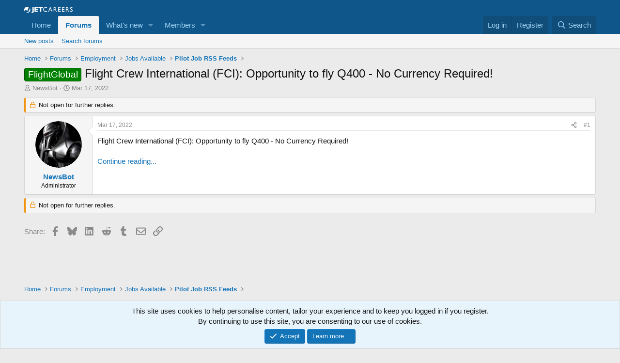

--- FILE ---
content_type: text/html; charset=utf-8
request_url: https://www.google.com/recaptcha/api2/aframe
body_size: 258
content:
<!DOCTYPE HTML><html><head><meta http-equiv="content-type" content="text/html; charset=UTF-8"></head><body><script nonce="Ae8Qb2zfq91u5FPF0gOijQ">/** Anti-fraud and anti-abuse applications only. See google.com/recaptcha */ try{var clients={'sodar':'https://pagead2.googlesyndication.com/pagead/sodar?'};window.addEventListener("message",function(a){try{if(a.source===window.parent){var b=JSON.parse(a.data);var c=clients[b['id']];if(c){var d=document.createElement('img');d.src=c+b['params']+'&rc='+(localStorage.getItem("rc::a")?sessionStorage.getItem("rc::b"):"");window.document.body.appendChild(d);sessionStorage.setItem("rc::e",parseInt(sessionStorage.getItem("rc::e")||0)+1);localStorage.setItem("rc::h",'1768893065253');}}}catch(b){}});window.parent.postMessage("_grecaptcha_ready", "*");}catch(b){}</script></body></html>